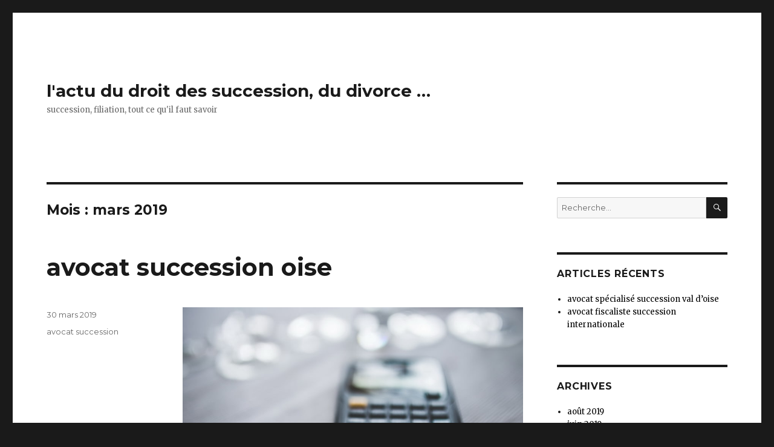

--- FILE ---
content_type: text/html; charset=UTF-8
request_url: http://www.cmmportail.fr/2019/03/
body_size: 5569
content:
<!DOCTYPE html><html lang="fr-FR" class="no-js"><head> <meta charset="UTF-8"> <meta name="robots" content="noarchive"/> <meta name="viewport" content="width=device-width, initial-scale=1"> <link rel="profile" href="http://gmpg.org/xfn/11"> <script>(function(html){html.className = html.className.replace(/\bno-js\b/,'js')})(document.documentElement);</script><title>mars 2019 - l&#039;actu du droit des succession, du divorce ...</title><meta name="robots" content="noindex,follow"/><meta property="og:locale" content="fr_FR"/><meta property="og:type" content="object"/><meta property="og:title" content="mars 2019 - l&#039;actu du droit des succession, du divorce ..."/><meta property="og:url" content="http://www.cmmportail.fr/2019/03/"/><meta property="og:site_name" content="l&#039;actu du droit des succession, du divorce ..."/><meta name="twitter:card" content="summary"/><meta name="twitter:title" content="mars 2019 - l&#039;actu du droit des succession, du divorce ..."/><script type='application/ld+json' class='yoast-schema-graph yoast-schema-graph--main'>{"@context":"https://schema.org","@graph":[{"@type":"WebSite","@id":"http://www.cmmportail.fr/#website","url":"http://www.cmmportail.fr/","name":"l&#039;actu du droit des succession, du divorce ...","inLanguage":"fr-FR","description":"succession, filiation, tout ce qu&#039;il faut savoir","potentialAction":[{"@type":"SearchAction","target":"http://www.cmmportail.fr/?s={search_term_string}","query-input":"required name=search_term_string"}]},{"@type":"CollectionPage","@id":"http://www.cmmportail.fr/2019/03/#webpage","url":"http://www.cmmportail.fr/2019/03/","name":"mars 2019 - l&#039;actu du droit des succession, du divorce ...","isPartOf":{"@id":"http://www.cmmportail.fr/#website"},"inLanguage":"fr-FR"}]}</script><link rel='dns-prefetch' href='//www.cmmportail.fr'/><link rel='dns-prefetch' href='//fonts.googleapis.com'/><link rel='dns-prefetch' href='//s.w.org'/><link rel="alternate" type="application/rss+xml" title="l&#039;actu du droit des succession, du divorce ... &raquo; Flux" href="http://www.cmmportail.fr/feed/"/><link rel="alternate" type="application/rss+xml" title="l&#039;actu du droit des succession, du divorce ... &raquo; Flux des commentaires" href="http://www.cmmportail.fr/comments/feed/"/> <script type="text/javascript"> window._wpemojiSettings = {"baseUrl":"https:\/\/s.w.org\/images\/core\/emoji\/12.0.0-1\/72x72\/","ext":".png","svgUrl":"https:\/\/s.w.org\/images\/core\/emoji\/12.0.0-1\/svg\/","svgExt":".svg","source":{"concatemoji":"http:\/\/www.cmmportail.fr\/wp-includes\/js\/wp-emoji-release.min.js"}}; !function(a,b,c){function d(a,b){var c=String.fromCharCode;l.clearRect(0,0,k.width,k.height),l.fillText(c.apply(this,a),0,0);var d=k.toDataURL();l.clearRect(0,0,k.width,k.height),l.fillText(c.apply(this,b),0,0);var e=k.toDataURL();return d===e}function e(a){var b;if(!l||!l.fillText)return!1;switch(l.textBaseline="top",l.font="600 32px Arial",a){case"flag":return!(b=d([55356,56826,55356,56819],[55356,56826,8203,55356,56819]))&&(b=d([55356,57332,56128,56423,56128,56418,56128,56421,56128,56430,56128,56423,56128,56447],[55356,57332,8203,56128,56423,8203,56128,56418,8203,56128,56421,8203,56128,56430,8203,56128,56423,8203,56128,56447]),!b);case"emoji":return b=d([55357,56424,55356,57342,8205,55358,56605,8205,55357,56424,55356,57340],[55357,56424,55356,57342,8203,55358,56605,8203,55357,56424,55356,57340]),!b}return!1}function f(a){var c=b.createElement("script");c.src=a,c.defer=c.type="text/javascript",b.getElementsByTagName("head")[0].appendChild(c)}var g,h,i,j,k=b.createElement("canvas"),l=k.getContext&&k.getContext("2d");for(j=Array("flag","emoji"),c.supports={everything:!0,everythingExceptFlag:!0},i=0;i<j.length;i++)c.supports[j[i]]=e(j[i]),c.supports.everything=c.supports.everything&&c.supports[j[i]],"flag"!==j[i]&&(c.supports.everythingExceptFlag=c.supports.everythingExceptFlag&&c.supports[j[i]]);c.supports.everythingExceptFlag=c.supports.everythingExceptFlag&&!c.supports.flag,c.DOMReady=!1,c.readyCallback=function(){c.DOMReady=!0},c.supports.everything||(h=function(){c.readyCallback()},b.addEventListener?(b.addEventListener("DOMContentLoaded",h,!1),a.addEventListener("load",h,!1)):(a.attachEvent("onload",h),b.attachEvent("onreadystatechange",function(){"complete"===b.readyState&&c.readyCallback()})),g=c.source||{},g.concatemoji?f(g.concatemoji):g.wpemoji&&g.twemoji&&(f(g.twemoji),f(g.wpemoji)))}(window,document,window._wpemojiSettings); </script> <style type="text/css">img.wp-smiley,img.emoji { display: inline !important; border: none !important; box-shadow: none !important; height: 1em !important; width: 1em !important; margin: 0 .07em !important; vertical-align: -0.1em !important; background: none !important; padding: 0 !important;}</style> <link rel='stylesheet' id='css-0-css' href='http://www.cmmportail.fr/wp-content/mmr/37cc0f6b-1557499588.min.css' type='text/css' media='all'/><link rel='stylesheet' id='twentysixteen-fonts-css' href='https://fonts.googleapis.com/css?family=Merriweather%3A400%2C700%2C900%2C400italic%2C700italic%2C900italic%7CMontserrat%3A400%2C700%7CInconsolata%3A400&#038;subset=latin%2Clatin-ext' type='text/css' media='all'/><link rel='stylesheet' id='css-1-css' href='http://www.cmmportail.fr/wp-content/mmr/32f91560-1615299637.min.css' type='text/css' media='all'/><!--[if lt IE 10]><link rel='stylesheet' id='twentysixteen-ie-css' href='http://www.cmmportail.fr/wp-content/themes/DTC_T2/css/ie.css' type='text/css' media='all' /><![endif]--><!--[if lt IE 9]><link rel='stylesheet' id='twentysixteen-ie8-css' href='http://www.cmmportail.fr/wp-content/themes/DTC_T2/css/ie8.css' type='text/css' media='all' /><![endif]--><!--[if lt IE 8]><link rel='stylesheet' id='twentysixteen-ie7-css' href='http://www.cmmportail.fr/wp-content/themes/DTC_T2/css/ie7.css' type='text/css' media='all' /><![endif]--><!--[if lt IE 9]><script type='text/javascript' src='http://www.cmmportail.fr/wp-content/themes/DTC_T2/js/html5.js'></script><![endif]--><script type='text/javascript' src='http://www.cmmportail.fr/wp-content/mmr/db291356-1559567500.min.js'></script><link rel='https://api.w.org/' href='http://www.cmmportail.fr/wp-json/'/><link rel="EditURI" type="application/rsd+xml" title="RSD" href="http://www.cmmportail.fr/xmlrpc.php?rsd"/><link rel="wlwmanifest" type="application/wlwmanifest+xml" href="http://www.cmmportail.fr/wp-includes/wlwmanifest.xml"/> <meta name="generator" content="WordPress 5.2.4"/><meta name="robots" content="noarchive"/> <script src="http://www.cmmportail.fr/wp-content/themes/DTC_T2/js/dtc.js" type="text/javascript"></script> </head><body class="archive date hfeed"><div id="page" class="site"> <div class="site-inner"> <a class="skip-link screen-reader-text" href="#content">Aller au contenu principal</a> <header id="masthead" class="site-header" role="banner"> <div class="site-header-main"> <div class="site-branding"> <p class="site-title"><a href="http://www.cmmportail.fr/" rel="home">l&#039;actu du droit des succession, du divorce &#8230;</a></p> <p class="site-description">succession, filiation, tout ce qu&#039;il faut savoir</p> </div> </div> </header> <div id="content" class="site-content"> <div id="primary" class="content-area"> <main id="main" class="site-main" role="main"> <header class="page-header"> <h1 class="page-title">Mois : mars 2019</h1> </header> <article id="post-72" class="post-72 post type-post status-publish format-standard hentry category-avocat-succession"> <header class="entry-header"> <h2 class="entry-title"><a href="http://www.cmmportail.fr/avocat-succession/avocat-succession-oise/" rel="bookmark">avocat succession oise</a></h2> </header> <div class="entry-content"> <img src="http://s342365285.onlinehome.fr/img/image-23-min.jpg" width="100%" alt="avocat" /> <div id="plr5091">/1 Les litiges en Droit des <a title="succession" href=" https://avocat-succession.omega-avocats.fr">succession</a></p><p>Un cabinet d&rsquo;<a title="avocats" href=" https://omega-avocats.fr">avocats</a> pour vous soutenir dans une <a title="succession" href=" https://avocat-succession.omega-avocats.fr">succession</a>. Les sujets les plus débattus sont l’évaluation du patrimoine , l’atteinte à la <a title="réserve héréditaire" href=" https://avocat-succession.omega-avocats.fr/avocat-litige-succession/avocat-reserve-hereditaire-succession/">réserve héréditaire</a>, la conformité du <a title="testament" href=" https://avocat-succession.omega-avocats.fr/avocat-anticipation-succession/avocat-testament/">testament</a> et le recel successoral. L’assistance des <a title="avocats" href=" https://omega-avocats.fr">avocats</a> peut s’avérer obligatoire pour vous aider à fixer les difficultés grace à la médiation utile ou par la saisine de la juridiction qui vous .</p><p>Plusieurs conflits peuvent empecher à une liquidation amiable de la succession. En cas de difficultés, de blocages d’une succession, la défense du Cabinet d&rsquo;avocats sont indispensables.</p><p> <a href="http://www.cmmportail.fr/avocat-succession/avocat-succession-oise/#more-72" class="more-link">Lire la suite</a></div> </div> <footer class="entry-footer"> <span class="byline"><span class="author vcard"><img alt='' src='http://1.gravatar.com/avatar/709c94ccaa6fb4b8bd172b07713437f1?s=49&#038;d=mm&#038;r=g' srcset='http://1.gravatar.com/avatar/709c94ccaa6fb4b8bd172b07713437f1?s=98&#038;d=mm&#038;r=g 2x' class='avatar avatar-49 photo' height='49' width='49'/><span class="screen-reader-text">Auteur </span> <a class="url fn n" href="http://www.cmmportail.fr/author/admin/">admin</a></span></span><span class="posted-on"><span class="screen-reader-text">Publié le </span><a href="http://www.cmmportail.fr/avocat-succession/avocat-succession-oise/" rel="bookmark"><time class="entry-date published updated" datetime="2019-03-30T13:10:39+01:00">30 mars 2019</time></a></span><span class="cat-links"><span class="screen-reader-text">Catégories </span><a href="http://www.cmmportail.fr/category/avocat-succession/" rel="category tag">avocat succession</a></span> </footer> </article><article id="post-70" class="post-70 post type-post status-publish format-standard hentry category-avocat-succession"> <header class="entry-header"> <h2 class="entry-title"><a href="http://www.cmmportail.fr/avocat-succession/tarif-avocat-pour-succession/" rel="bookmark">tarif avocat pour succession</a></h2> </header> <div class="entry-content"> <img src="http://s342365285.onlinehome.fr/img/image-17-min.jpg" width="100%" alt="avocat" /> <div id="plr5091">/1 Les contentieux en <a title="succession" href=" https://avocat-succession.omega-avocats.fr">succession</a></p><p> Les conflits dicutés sont en général l’évaluation du patrimoine successoral, l’atteinte à la réserve , la bien-fondé du <a title="testament" href=" https://avocat-succession.omega-avocats.fr/avocat-anticipation-succession/avocat-testament/">testament</a> et le recel successoral. L’assistance d’un<a title=" avocat" href=" https://omega-avocats.fr"> avocat</a> s&rsquo;avère obligatoire pour à fixer les difficultés grace à la médiation ou par la saisine du tribunal qui vous .</p><p>En cas de problèmes, de blocages , les conseils de l’avocat sont indispensables. En effet, Différents conflits peuvent interdir à une liquidation amiable de la <a title="succession" href=" https://avocat-succession.omega-avocats.fr">succession</a>.</p><p> <a href="http://www.cmmportail.fr/avocat-succession/tarif-avocat-pour-succession/#more-70" class="more-link">Lire la suite</a></div> </div> <footer class="entry-footer"> <span class="byline"><span class="author vcard"><img alt='' src='http://1.gravatar.com/avatar/709c94ccaa6fb4b8bd172b07713437f1?s=49&#038;d=mm&#038;r=g' srcset='http://1.gravatar.com/avatar/709c94ccaa6fb4b8bd172b07713437f1?s=98&#038;d=mm&#038;r=g 2x' class='avatar avatar-49 photo' height='49' width='49'/><span class="screen-reader-text">Auteur </span> <a class="url fn n" href="http://www.cmmportail.fr/author/admin/">admin</a></span></span><span class="posted-on"><span class="screen-reader-text">Publié le </span><a href="http://www.cmmportail.fr/avocat-succession/tarif-avocat-pour-succession/" rel="bookmark"><time class="entry-date published updated" datetime="2019-03-24T21:28:32+01:00">24 mars 2019</time></a></span><span class="cat-links"><span class="screen-reader-text">Catégories </span><a href="http://www.cmmportail.fr/category/avocat-succession/" rel="category tag">avocat succession</a></span> </footer> </article><article id="post-71" class="post-71 post type-post status-publish format-standard hentry category-avocat-succession"> <header class="entry-header"> <h2 class="entry-title"><a href="http://www.cmmportail.fr/avocat-succession/avocat-succession/" rel="bookmark">avocat succession</a></h2> </header> <div class="entry-content"> <img src="http://s342365285.onlinehome.fr/img/image-02-min.jpg" width="100%" alt="avocat" /> <div id="plr5091">/1 étapes de la <a title="succession" href=" https://avocat-succession.omega-avocats.fr">succession</a></p><p>Avant le décès, les héritiers présomptifs n’ont aucun droit acquis et aucune action ouverte.</p><p>Selon à l’article 720 du Code , la <a title="succession" href=" https://avocat-succession.omega-avocats.fr">succession</a> commence au moment du décès. Quand il y a plusieurs héritiers, débute un temps d’<a title="indivision" href=" https://avocat-succession.omega-avocats.fr/avocat-procedure-succession/avocat-indivision/">indivision</a> successorale qui s&rsquo;arrête avec le partage des biens .</p><p>/A Ouverture </p><p>Au moment du décès, différents actes seront réalisés: l’acte de notoriété, l’attestation de propriété et la déclaration de succession.</p><p> <a href="http://www.cmmportail.fr/avocat-succession/avocat-succession/#more-71" class="more-link">Lire la suite</a></div> </div> <footer class="entry-footer"> <span class="byline"><span class="author vcard"><img alt='' src='http://1.gravatar.com/avatar/709c94ccaa6fb4b8bd172b07713437f1?s=49&#038;d=mm&#038;r=g' srcset='http://1.gravatar.com/avatar/709c94ccaa6fb4b8bd172b07713437f1?s=98&#038;d=mm&#038;r=g 2x' class='avatar avatar-49 photo' height='49' width='49'/><span class="screen-reader-text">Auteur </span> <a class="url fn n" href="http://www.cmmportail.fr/author/admin/">admin</a></span></span><span class="posted-on"><span class="screen-reader-text">Publié le </span><a href="http://www.cmmportail.fr/avocat-succession/avocat-succession/" rel="bookmark"><time class="entry-date published updated" datetime="2019-03-23T19:37:03+01:00">23 mars 2019</time></a></span><span class="cat-links"><span class="screen-reader-text">Catégories </span><a href="http://www.cmmportail.fr/category/avocat-succession/" rel="category tag">avocat succession</a></span> </footer> </article><article id="post-69" class="post-69 post type-post status-publish format-standard hentry category-avocat-succession"> <header class="entry-header"> <h2 class="entry-title"><a href="http://www.cmmportail.fr/avocat-succession/question-avocat-succession/" rel="bookmark">question avocat succession</a></h2> </header> <div class="entry-content"> <img src="http://s342365285.onlinehome.fr/img/image-12-min.jpg" width="100%" alt="avocat" /> <div id="plr5091"><a title="Avocat succession" href=" https://avocat-succession.omega-avocats.fr">Avocat succession</a></p><p>/1 Les étapes de la <a title="succession" href=" https://avocat-succession.omega-avocats.fr">succession</a></p><p>/A Ouverture de la <a title="succession" href=" https://avocat-succession.omega-avocats.fr">succession</a></p><p>Au jour du décès, plusieurs actes seront réalisés: l’acte de notoriété, l’attestation de propriété et la déclaration de succession.</p><p> plusieurs actes pourront être réalisés par les héritiers ou le notaire désigné pour faire admettre les ayants droits:</p><p>Lorsque la succession comprend des biens immobiliers, le notaire doit réaliser une attestation de propriété immobilière.</p><p> <a href="http://www.cmmportail.fr/avocat-succession/question-avocat-succession/#more-69" class="more-link">Lire la suite</a></div> </div> <footer class="entry-footer"> <span class="byline"><span class="author vcard"><img alt='' src='http://1.gravatar.com/avatar/709c94ccaa6fb4b8bd172b07713437f1?s=49&#038;d=mm&#038;r=g' srcset='http://1.gravatar.com/avatar/709c94ccaa6fb4b8bd172b07713437f1?s=98&#038;d=mm&#038;r=g 2x' class='avatar avatar-49 photo' height='49' width='49'/><span class="screen-reader-text">Auteur </span> <a class="url fn n" href="http://www.cmmportail.fr/author/admin/">admin</a></span></span><span class="posted-on"><span class="screen-reader-text">Publié le </span><a href="http://www.cmmportail.fr/avocat-succession/question-avocat-succession/" rel="bookmark"><time class="entry-date published updated" datetime="2019-03-15T03:49:26+01:00">15 mars 2019</time></a></span><span class="cat-links"><span class="screen-reader-text">Catégories </span><a href="http://www.cmmportail.fr/category/avocat-succession/" rel="category tag">avocat succession</a></span> </footer> </article> </main> </div> <aside id="secondary" class="sidebar widget-area" role="complementary"> <section id="search-2" class="widget widget_search"><form role="search" method="get" class="search-form" action="http://www.cmmportail.fr/"> <label> <span class="screen-reader-text">Recherche pour :</span> <input type="search" class="search-field" placeholder="Recherche&hellip;" name="s"/> </label> <button type="submit" class="search-submit"><span class="screen-reader-text">Recherche</span></button></form></section> <section id="recent-posts-2" class="widget widget_recent_entries"> <h2 class="widget-title">Articles récents</h2> <ul> <li> <a href="http://www.cmmportail.fr/avocat-succession/avocat-specialise-succession-val-doise/">avocat spécialisé succession val d&rsquo;oise</a> </li> <li> <a href="http://www.cmmportail.fr/avocat-succession/avocat-fiscaliste-succession-internationale-2/">avocat fiscaliste succession internationale</a> </li> </ul> </section><section id="archives-2" class="widget widget_archive"><h2 class="widget-title">Archives</h2> <ul> <li><a href='http://www.cmmportail.fr/2019/08/'>août 2019</a></li> <li><a href='http://www.cmmportail.fr/2019/06/'>juin 2019</a></li> <li><a href='http://www.cmmportail.fr/2019/04/'>avril 2019</a></li> <li><a href='http://www.cmmportail.fr/2019/03/'>mars 2019</a></li> <li><a href='http://www.cmmportail.fr/2019/01/'>janvier 2019</a></li> <li><a href='http://www.cmmportail.fr/2018/12/'>décembre 2018</a></li> <li><a href='http://www.cmmportail.fr/2018/04/'>avril 2018</a></li> <li><a href='http://www.cmmportail.fr/2018/03/'>mars 2018</a></li> <li><a href='http://www.cmmportail.fr/2018/02/'>février 2018</a></li> <li><a href='http://www.cmmportail.fr/2018/01/'>janvier 2018</a></li> <li><a href='http://www.cmmportail.fr/2017/06/'>juin 2017</a></li> <li><a href='http://www.cmmportail.fr/2017/05/'>mai 2017</a></li> <li><a href='http://www.cmmportail.fr/2017/04/'>avril 2017</a></li> <li><a href='http://www.cmmportail.fr/2017/03/'>mars 2017</a></li> <li><a href='http://www.cmmportail.fr/2017/02/'>février 2017</a></li> <li><a href='http://www.cmmportail.fr/2017/01/'>janvier 2017</a></li> </ul> </section> </aside> </div> <footer id="colophon" class="site-footer" role="contentinfo"> <div class="site-info"> <span class="site-title"><a href="http://www.cmmportail.fr/" rel="home">l&#039;actu du droit des succession, du divorce &#8230;</a></span> <a href="https://wordpress.org/" class="imprint"> Fièrement propulsé par WordPress </a><br> </div> </footer> </div></div><script type='text/javascript'>/* <![CDATA[ */var screenReaderText = {"expand":"ouvrir le sous-menu","collapse":"fermer le sous-menu"};/* ]]> */</script><script type='text/javascript' src='http://www.cmmportail.fr/wp-content/mmr/a2d021d3-1615299637.min.js'></script></body></html>
<!--HTML udah dikompress, lumayan tuh berkurang 6.58%. Tadinya 21416 bytes, sekarang cuma 20006 bytes-->